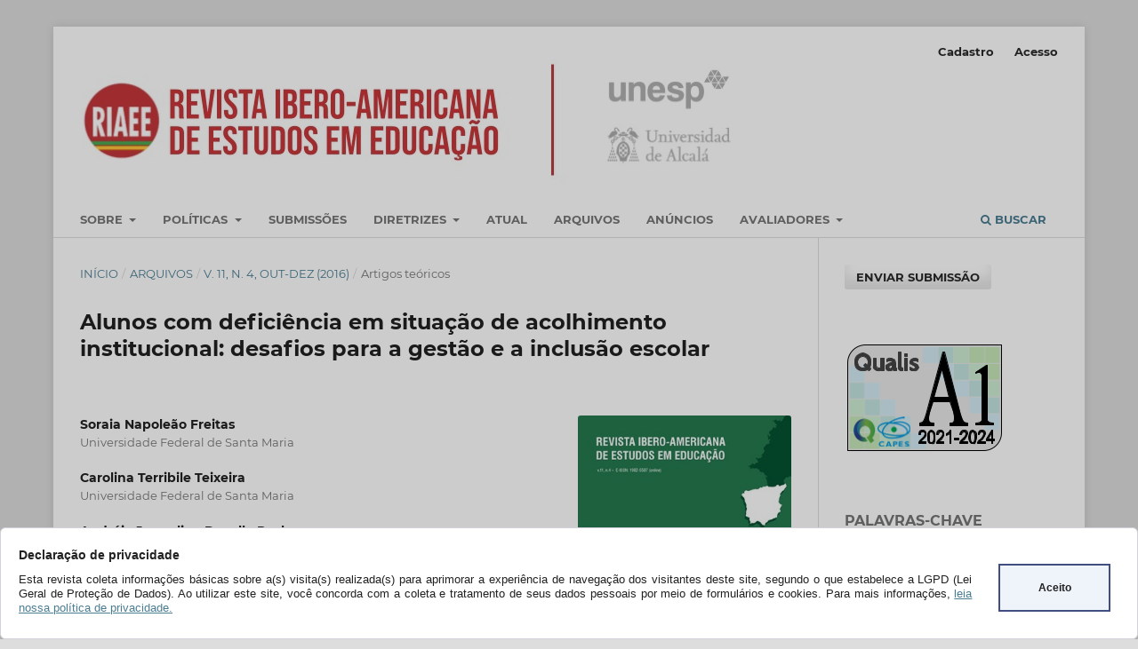

--- FILE ---
content_type: text/html; charset=utf-8
request_url: https://periodicos.fclar.unesp.br/iberoamericana/article/view/8214
body_size: 55556
content:
<!DOCTYPE html>
<html lang="pt-BR" xml:lang="pt-BR">
<head>
	<meta charset="utf-8">
	<meta name="viewport" content="width=device-width, initial-scale=1.0">
	<title>
		Alunos com deficiência em situação de acolhimento institucional: desafios para a gestão e a inclusão escolar
							| Revista Ibero-Americana de Estudos em Educação
			</title>

	
<meta name="generator" content="Open Journal Systems 3.3.0.13">
<link rel="schema.DC" href="http://purl.org/dc/elements/1.1/" />
<meta name="DC.Creator.PersonalName" content="Soraia Napoleão Freitas"/>
<meta name="DC.Creator.PersonalName" content="Carolina Terribile Teixeira"/>
<meta name="DC.Creator.PersonalName" content="Andréia Jaqueline Devalle Rech"/>
<meta name="DC.Date.created" scheme="ISO8601" content="2016-12-20"/>
<meta name="DC.Date.dateSubmitted" scheme="ISO8601" content="2015-11-17"/>
<meta name="DC.Date.issued" scheme="ISO8601" content="2016-12-20"/>
<meta name="DC.Date.modified" scheme="ISO8601" content="2017-11-09"/>
<meta name="DC.Description" xml:lang="en" content="This paper discusses about management and school inclusion of students with disabilities who are living under institutional care conditions. The themes are relevant given that there is little research that aims to relate them. Therefore, this study aimed to investigate and understand the reality of educational management on the inclusion of students with disabilities living in institutional care conditions. Some authors were selected to support this study, including: Lück (2006); Libâneo, Oliveira and Toschi (2005); Sousa and Paravidini (2013); Carvalho (2006); Tezani (2010); Yin (2010); and Bardin (2011). This research was classified as qualitative case study. The instruments for data collection were semi-structured interviews and observations in the school the disabled student was enrolled in.  The results point to a still deficient inclusive practice, and the school states that the support from the City Department of Education is still incipient in support to the work of school management in the provision of financial and human resources for the inclusion to happen. It can be observed that for inclusion to be effective, it is necessary a truly articulated work among all people involved in the process."/>
<meta name="DC.Description" xml:lang="es" content="Este artículo debate respecto a la gestión y la inclusión escolar de alumnos con deficiencia que viven en situación de acogimiento institucional. Los temas son relevantes teniendo a la vista que son escasas las investigaciones que intentan relacionarlos. Para tanto, ésta visó averiguar y comprender la realidad de la gestión educacional ante la inclusión de alumnos con deficiencia que vivían en esa situación. Algunos autores fueron seleccionados para sostener este estudio, entre ellos: Lück (2006), Libâneo, Oliveira y Toschi (2005), Sousa y Paravidini (2013), Carvalho (2006), Tezani (2010), Yin (2010) y Bardin (2011). Esta investigación se configura como cualitativa del tipo estudio de caso. Los instrumentos de colectas de datos seleccionados fueron entrevista semiestructurada y observaciones en las escuelas en que el alumno con deficiencia estaba inscripto. Los resultados apuntan para una práctica inclusiva aún deficitaria, y la escuela afirma que el apoyo de la Secretaria Municipal de Educación aún es incipiente en el respaldo al trabajo de la gestión escolar en el suministro de recursos financieros y humanos para que la inclusión de hecho se realice. Se observó que para la inclusión efectuarse es necesario un trabajo realmente articulado entre todos los involucrados en este proceso."/>
<meta name="DC.Description" xml:lang="pt" content="Este artigo debate a respeito da gestão e da inclusão escolar de alunos com deficiência que vivem em situação de acolhimento institucional. Os temas são relevantes tendo em vista que são escassas as pesquisas que buscam relacioná-los. Para tanto, esta pesquisa visou investigar e compreender a realidade da gestão educacional diante da inclusão de alunos com deficiência que viviam em situação de acolhimento institucional. Alguns autores foram selecionados para embasar este estudo, entre eles: Lück (2006), Libâneo, Oliveira e Toschi (2005), Sousa &amp;amp; Paravidini (2013), Carvalho (2006), Tezani (2010), Yin (2010) e Bardin (2011). Esta pesquisa se configurou como qualitativa do tipo estudo de caso. Os instrumentos de coleta de dados selecionados foram entrevista semiestruturada e observações na escola em que o aluno com deficiência estava matriculado. Os resultados apontam para uma prática inclusiva ainda deficitária. A escola afirma que o apoio da Secretaria Municipal de Educação ainda é incipiente no respaldo ao trabalho da gestão escolar para o provimento de recursos financeiros e humanos para que a inclusão de fato se concretize. Sendo assim, observa-se que para a inclusão se efetivar é necessário um trabalho realmente articulado entre todos os envolvidos nesse processo."/>
<meta name="DC.Format" scheme="IMT" content="application/pdf"/>
<meta name="DC.Identifier" content="8214"/>
<meta name="DC.Identifier.pageNumber" content="2104-2124"/>
<meta name="DC.Identifier.DOI" content="10.21723/riaee.v11.n4.8214"/>
<meta name="DC.Identifier.URI" content="https://periodicos.fclar.unesp.br/iberoamericana/article/view/8214"/>
<meta name="DC.Language" scheme="ISO639-1" content="pt"/>
<meta name="DC.Rights" content="Copyright (c) 2016 Revista Ibero-Americana de Estudos em Educação"/>
<meta name="DC.Rights" content=""/>
<meta name="DC.Source" content="Revista Ibero-Americana de Estudos em Educação"/>
<meta name="DC.Source.ISSN" content="1982-5587"/>
<meta name="DC.Source.URI" content="https://periodicos.fclar.unesp.br/iberoamericana"/>
<meta name="DC.Subject" xml:lang="pt" content="Gestão escolar. Inclusão. Acolhimento Institucional."/>
<meta name="DC.Title" content="Alunos com deficiência em situação de acolhimento institucional: desafios para a gestão e a inclusão escolar"/>
<meta name="DC.Title.Alternative" xml:lang="en" content="Students with disabilities in institutional care condition: challenges for management and school inclusion"/>
<meta name="DC.Title.Alternative" xml:lang="es" content="Alumnos con deficiencia en situación de acogimiento institucional: desafíos para la gestión y la inclusión escolar"/>
<meta name="DC.Type" content="Text.Serial.Journal"/>
<meta name="DC.Type" xml:lang="en" content=""/>
<meta name="DC.Type" xml:lang="es" content=""/>
<meta name="DC.Type" xml:lang="pt" content=""/>
<meta name="DC.Type.articleType" content="Artigos teóricos"/>
<meta name="gs_meta_revision" content="1.1"/>
<meta name="citation_journal_title" content="Revista Ibero-Americana de Estudos em Educação"/>
<meta name="citation_journal_abbrev" content="Rev. Ibe. Est. Ed."/>
<meta name="citation_issn" content="1982-5587"/> 
<meta name="citation_author" content="Soraia Napoleão Freitas"/>
<meta name="citation_author_institution" content="Universidade Federal de Santa Maria"/>
<meta name="citation_author" content="Carolina Terribile Teixeira"/>
<meta name="citation_author_institution" content="Universidade Federal de Santa Maria"/>
<meta name="citation_author" content="Andréia Jaqueline Devalle Rech"/>
<meta name="citation_author_institution" content="Universidade Federal de Santa Maria"/>
<meta name="citation_title" content="Alunos com deficiência em situação de acolhimento institucional: desafios para a gestão e a inclusão escolar"/>
<meta name="citation_language" content="pt"/>
<meta name="citation_date" content="2016/12/20"/>
<meta name="citation_firstpage" content="2104"/>
<meta name="citation_lastpage" content="2124"/>
<meta name="citation_doi" content="10.21723/riaee.v11.n4.8214"/>
<meta name="citation_abstract_html_url" content="https://periodicos.fclar.unesp.br/iberoamericana/article/view/8214"/>
<meta name="citation_keywords" xml:lang="pt" content="Gestão escolar. Inclusão. Acolhimento Institucional."/>
<meta name="citation_pdf_url" content="https://periodicos.fclar.unesp.br/iberoamericana/article/download/8214/6048"/>
<link rel="alternate" type="application/atom+xml" href="https://periodicos.fclar.unesp.br/iberoamericana/gateway/plugin/AnnouncementFeedGatewayPlugin/atom">
<link rel="alternate" type="application/rdf+xml" href="https://periodicos.fclar.unesp.br/iberoamericana/gateway/plugin/AnnouncementFeedGatewayPlugin/rss">
<link rel="alternate" type="application/rss+xml" href="https://periodicos.fclar.unesp.br/iberoamericana/gateway/plugin/AnnouncementFeedGatewayPlugin/rss2">
<link rel="alternate" type="application/atom+xml" href="https://periodicos.fclar.unesp.br/iberoamericana/gateway/plugin/WebFeedGatewayPlugin/atom">
<link rel="alternate" type="application/rdf+xml" href="https://periodicos.fclar.unesp.br/iberoamericana/gateway/plugin/WebFeedGatewayPlugin/rss">
<link rel="alternate" type="application/rss+xml" href="https://periodicos.fclar.unesp.br/iberoamericana/gateway/plugin/WebFeedGatewayPlugin/rss2">
<div class="box-cookies hide">
     <div class="texto-cookies">
       <h3 class="titulo-cookies">Declaração de privacidade</h3>
	   <p class="msg-cookies">Esta revista coleta informações básicas sobre a(s) visita(s) realizada(s) 
	   para aprimorar a experiência de navegação dos visitantes deste site, segundo o que estabelece a LGPD 
	   (Lei Geral de Proteção de Dados). Ao utilizar este site, você concorda com a coleta e tratamento de seus dados pessoais 
	   por meio de formulários e cookies. Para mais informações, <a href="https://periodicos.fclar.unesp.br/iberoamericana/about/privacy">leia nossa política de privacidade.</a></p>
     </div>
    <div class="btn-cookies"> Aceito</div>
</div>
<div class="fundo-aviso-cookies" id="fundo-aviso-cookies"></div>



<script>
var fondoAvisoCookies = document.getElementById('fundo-aviso-cookies');  
  function getCookie(cname) {
	  let name = cname + "=";
	  let ca = document.cookie.split(';');
	  for(let i = 0; i < ca.length; i++) {
	  let c = ca[i];
	  while (c.charAt(0) == ' ') {
	  c = c.substring(1);
	  }
	  if (c.indexOf(name) == 0) {
	  return c.substring(name.length, c.length);
	  }
	  }
	  return "";
  }	
  if (getCookie(location.hostname) == "") {
	  document.querySelector(".box-cookies").classList.remove('hide');
	  fondoAvisoCookies.classList.add('activo');
	  document.body.style.overflow = 'hidden'; 
	  bloqueiaTab();    
  }
  function bloqueiaTab() {
	    //bloqueia a tecla TAB   
			window.addEventListener('keydown', function (e) {
			    var code = e.which || e.keyCode;
			    if (code == 9) e.preventDefault();
			    else return true;
			});
  }
  var acceptCookies = () => {
      window.location.reload();
	  document.body.style.overflow = 'scroll';    
	  document.querySelector(".box-cookies").classList.add('hide');
	  var date = new Date();
	  date.setTime(date.getTime() + (1*24*60*60*1000));
	  expires = "; expires=" + date.toUTCString();
	  var host = location.hostname;
	  if (host=== 'localhost'){
	  document.cookie = host+"=cookieUfs" +expires + "; path=/"; 
	  }else{
	  document.cookie = host+"=cookieUfs" +expires + "; path=/; domain="+host;   
	  }
	  fondoAvisoCookies.classList.remove('activo');
  };
  var btnCookies = document.querySelector(".btn-cookies");
  btnCookies.addEventListener('click', acceptCookies);

</script>
	<link rel="stylesheet" href="https://periodicos.fclar.unesp.br/iberoamericana/$$$call$$$/page/page/css?name=stylesheet" type="text/css" /><link rel="stylesheet" href="https://periodicos.fclar.unesp.br/lib/pkp/styles/fontawesome/fontawesome.css?v=3.3.0.13" type="text/css" /><link rel="stylesheet" href="https://periodicos.fclar.unesp.br/plugins/generic/citations/css/citations.css?v=3.3.0.13" type="text/css" /><link rel="stylesheet" href="https://periodicos.fclar.unesp.br/public/journals/21/styleSheet.css?d=2023-03-06+08%3A01%3A38" type="text/css" />
</head>
<body class="pkp_page_article pkp_op_view has_site_logo" dir="ltr">

	<div class="pkp_structure_page">

				<header class="pkp_structure_head" id="headerNavigationContainer" role="banner">
						 <nav class="cmp_skip_to_content" aria-label="Ir para os links de conteúdo">
	<a href="#pkp_content_main">Ir para o conteúdo principal</a>
	<a href="#siteNav">Ir para o menu de navegação principal</a>
		<a href="#pkp_content_footer">Ir para o rodapé</a>
</nav>

			<div class="pkp_head_wrapper">

				<div class="pkp_site_name_wrapper">
					<button class="pkp_site_nav_toggle">
						<span>Open Menu</span>
					</button>
										<div class="pkp_site_name">
																<a href="						https://periodicos.fclar.unesp.br/iberoamericana/index
					" class="is_img">
							<img src="https://periodicos.fclar.unesp.br/public/journals/21/pageHeaderLogoImage_pt_BR.jpg" width="929" height="187"  />
						</a>
										</div>
				</div>

				
				<nav class="pkp_site_nav_menu" aria-label="Navegação no Site">
					<a id="siteNav"></a>
					<div class="pkp_navigation_primary_row">
						<div class="pkp_navigation_primary_wrapper">
																				<ul id="navigationPrimary" class="pkp_navigation_primary pkp_nav_list">
								<li class="">
				<a href="https://periodicos.fclar.unesp.br/iberoamericana/about">
					Sobre
				</a>
									<ul>
																					<li class="">
									<a href="https://periodicos.fclar.unesp.br/iberoamericana/about">
										Sobre a Revista
									</a>
								</li>
																												<li class="">
									<a href="https://periodicos.fclar.unesp.br/iberoamericana/about/editorialTeam">
										EQUIPE EDITORIAL
									</a>
								</li>
																												<li class="">
									<a href="https://periodicos.fclar.unesp.br/iberoamericana/history">
										HISTÓRICO E ATUALIZAÇÕES
									</a>
								</li>
																												<li class="">
									<a href="https://periodicos.fclar.unesp.br/iberoamericana/policies/publishing-fees">
										SUSTENTABILIDADE E TAXAS
									</a>
								</li>
																												<li class="">
									<a href="https://periodicos.fclar.unesp.br/iberoamericana/periodicidade_formas_de_publicacao">
										PERIODICIDADE E MODELO DE PUBLICAÇÃO
									</a>
								</li>
																												<li class="">
									<a href="https://periodicos.fclar.unesp.br/iberoamericana/retratacoes">
										Retratações
									</a>
								</li>
																												<li class="">
									<a href="https://periodicos.fclar.unesp.br/iberoamericana/fluxoeditorial">
										Fluxo Editorial
									</a>
								</li>
																												<li class="">
									<a href="https://periodicos.fclar.unesp.br/iberoamericana/policies/editorial-independence">
										INDEPENDÊNCIA EDITORIAL
									</a>
								</li>
																												<li class="">
									<a href="https://periodicos.fclar.unesp.br/iberoamericana/about/indexing-and-metrics">
										Indexadores e métricas
									</a>
								</li>
																												<li class="">
									<a href="https://periodicos.fclar.unesp.br/iberoamericana/about/contact">
										Contato
									</a>
								</li>
																		</ul>
							</li>
								<li class="">
				<a href="https://periodicos.fclar.unesp.br/iberoamericana/policies">
					Políticas
				</a>
									<ul>
																					<li class="">
									<a href="https://periodicos.fclar.unesp.br/iberoamericana/policies/languages">
										POLÍTICAS DE IDIOMAS
									</a>
								</li>
																												<li class="">
									<a href="https://periodicos.fclar.unesp.br/iberoamericana/policies/human-and-animal-rights">
										PESQUISAS COM HUMANOS E ANIMAIS
									</a>
								</li>
																												<li class="">
									<a href="https://periodicos.fclar.unesp.br/iberoamericana/policies/publication-ethics">
										ÉTICA EM PESQUISA E PUBLICAÇÃO
									</a>
								</li>
																												<li class="">
									<a href="https://periodicos.fclar.unesp.br/iberoamericana/peer-review">
										AVALIAÇÃO POR PARES
									</a>
								</li>
																												<li class="">
									<a href="https://periodicos.fclar.unesp.br/iberoamericana/policies/privacy-and-digital-preservation">
										POLÍTICA DE PRIVACIDADE E PRESERVAÇÃO DIGITAL
									</a>
								</li>
																												<li class="">
									<a href="https://periodicos.fclar.unesp.br/iberoamericana/policies/open-access-and-copyright">
										POLÍTICA DE ACESSO ABERTO E COPYRIGHT
									</a>
								</li>
																												<li class="">
									<a href="https://periodicos.fclar.unesp.br/iberoamericana/policies/open-science">
										POLÍTICAS DE CIÊNCIA ABERTA
									</a>
								</li>
																												<li class="">
									<a href="https://periodicos.fclar.unesp.br/iberoamericana/policies/deia-principles">
										POLÍTICAS DE DIVERSIDADE, EQUIDADE, INCLUSÃO E ACESSIBILIDADE
									</a>
								</li>
																												<li class="">
									<a href="https://periodicos.fclar.unesp.br/iberoamericana/quarentena">
										Política de Quarentena
									</a>
								</li>
																		</ul>
							</li>
								<li class="">
				<a href="https://periodicos.fclar.unesp.br/iberoamericana/about/submissions">
					Submissões
				</a>
							</li>
								<li class="">
				<a href="https://periodicos.fclar.unesp.br/iberoamericana/diretrizes_e_normas">
					Diretrizes
				</a>
									<ul>
																					<li class="">
									<a href="https://periodicos.fclar.unesp.br/iberoamericana/author-guidelines">
										Diretrizes para autores
									</a>
								</li>
																												<li class="">
									<a href="https://periodicos.fclar.unesp.br/iberoamericana/submission-guidelines">
										Diretrizes para submissão
									</a>
								</li>
																												<li class="">
									<a href="https://periodicos.fclar.unesp.br/iberoamericana/manuscript-guidelines">
										Diretrizes para preparação do manuscrito
									</a>
								</li>
																												<li class="">
									<a href="https://periodicos.fclar.unesp.br/iberoamericana/diretrizes_avaliadores">
										Diretrizes para avaliadores
									</a>
								</li>
																												<li class="">
									<a href="https://periodicos.fclar.unesp.br/iberoamericana/diretrizes_editores">
										Diretrizes para Editores
									</a>
								</li>
																		</ul>
							</li>
								<li class="">
				<a href="https://periodicos.fclar.unesp.br/iberoamericana/issue/current">
					Atual
				</a>
							</li>
								<li class="">
				<a href="https://periodicos.fclar.unesp.br/iberoamericana/issue/archive">
					Arquivos
				</a>
							</li>
								<li class="">
				<a href="https://periodicos.fclar.unesp.br/iberoamericana/announcement">
					Anúncios
				</a>
							</li>
								<li class="">
				<a href="https://periodicos.fclar.unesp.br/iberoamericana/pareceristas_avaliadores_adhoc">
					Avaliadores
				</a>
									<ul>
																					<li class="">
									<a href="https://periodicos.fclar.unesp.br/iberoamericana/avaliadores2024">
										Avaliadores ad hoc 2024
									</a>
								</li>
																												<li class="">
									<a href="https://periodicos.fclar.unesp.br/iberoamericana/avaliadores2023">
										Pareceristas ad hoc 2023
									</a>
								</li>
																												<li class="">
									<a href="https://periodicos.fclar.unesp.br/iberoamericana/avaliadores2022">
										Parecristas ad hoc 2022
									</a>
								</li>
																												<li class="">
									<a href="https://periodicos.fclar.unesp.br/iberoamericana/pareceristas2021">
										Pareceristas ad hoc 2021
									</a>
								</li>
																												<li class="">
									<a href="https://periodicos.fclar.unesp.br/iberoamericana/pareceristas2020">
										Pareceristas ad hoc 2020
									</a>
								</li>
																												<li class="">
									<a href="https://periodicos.fclar.unesp.br/iberoamericana/pareceristas2018_2019">
										Pareceristas Ad hoc 2018-2019
									</a>
								</li>
																												<li class="">
									<a href="https://periodicos.fclar.unesp.br/iberoamericana/pareceristas2016_2017">
										Pareceristas Ad hoc 2016-2017
									</a>
								</li>
																		</ul>
							</li>
			</ul>

				

																						<div class="pkp_navigation_search_wrapper">
									<a href="https://periodicos.fclar.unesp.br/iberoamericana/search" class="pkp_search pkp_search_desktop">
										<span class="fa fa-search" aria-hidden="true"></span>
										Buscar
									</a>
								</div>
													</div>
					</div>
					<div class="pkp_navigation_user_wrapper" id="navigationUserWrapper">
							<ul id="navigationUser" class="pkp_navigation_user pkp_nav_list">
								<li class="profile">
				<a href="https://periodicos.fclar.unesp.br/iberoamericana/user/register">
					Cadastro
				</a>
							</li>
								<li class="profile">
				<a href="https://periodicos.fclar.unesp.br/iberoamericana/login">
					Acesso
				</a>
							</li>
										</ul>

					</div>
				</nav>
			</div><!-- .pkp_head_wrapper -->
		</header><!-- .pkp_structure_head -->

						<div class="pkp_structure_content has_sidebar">
			<div class="pkp_structure_main" role="main">
				<a id="pkp_content_main"></a>

<div class="page page_article">
			<nav class="cmp_breadcrumbs" role="navigation" aria-label="Você está aqui:">
	<ol>
		<li>
			<a href="https://periodicos.fclar.unesp.br/iberoamericana/index">
				Início
			</a>
			<span class="separator">/</span>
		</li>
		<li>
			<a href="https://periodicos.fclar.unesp.br/iberoamericana/issue/archive">
				Arquivos
			</a>
			<span class="separator">/</span>
		</li>
					<li>
				<a href="https://periodicos.fclar.unesp.br/iberoamericana/issue/view/569">
					v. 11, n. 4, out-dez (2016)
				</a>
				<span class="separator">/</span>
			</li>
				<li class="current" aria-current="page">
			<span aria-current="page">
									Artigos teóricos
							</span>
		</li>
	</ol>
</nav>
	
		  	 <article class="obj_article_details">

		
	<h1 class="page_title">
		Alunos com deficiência em situação de acolhimento institucional: desafios para a gestão e a inclusão escolar
	</h1>

	
	<div class="row">
		<div class="main_entry">

							<section class="item authors">
					<h2 class="pkp_screen_reader">Autores</h2>
					<ul class="authors">
											<li>
							<span class="name">
								Soraia Napoleão Freitas
							</span>
															<span class="affiliation">
									Universidade Federal de Santa Maria
																	</span>
																				</li>
											<li>
							<span class="name">
								Carolina Terribile Teixeira
							</span>
															<span class="affiliation">
									Universidade Federal de Santa Maria
																	</span>
																				</li>
											<li>
							<span class="name">
								Andréia Jaqueline Devalle Rech
							</span>
															<span class="affiliation">
									Universidade Federal de Santa Maria
																	</span>
																				</li>
										</ul>
				</section>
			
																												<section class="item doi">
						<h2 class="label">
														DOI:
						</h2>
						<span class="value">
							<a href="https://doi.org/10.21723/riaee.v11.n4.8214">
								https://doi.org/10.21723/riaee.v11.n4.8214
							</a>
						</span>
					</section>
							
									<section class="item keywords">
				<h2 class="label">
										Palavras-chave:
				</h2>
				<span class="value">
											Gestão escolar. Inclusão. Acolhimento Institucional.									</span>
			</section>
			
										<section class="item abstract">
					<h2 class="label">Resumo</h2>
					<p>Este artigo debate a respeito da gestão e da inclusão escolar de alunos com deficiência que vivem em situação de acolhimento institucional. Os temas são relevantes tendo em vista que são escassas as pesquisas que buscam relacioná-los. Para tanto, esta pesquisa visou investigar e compreender a realidade da gestão educacional diante da inclusão de alunos com deficiência que viviam em situação de acolhimento institucional. Alguns autores foram selecionados para embasar este estudo, entre eles: Lück (2006), Libâneo, Oliveira e Toschi (2005), Sousa &amp; Paravidini (2013), Carvalho (2006), Tezani (2010), Yin (2010) e Bardin (2011). Esta pesquisa se configurou como qualitativa do tipo estudo de caso. Os instrumentos de coleta de dados selecionados foram entrevista semiestruturada e observações na escola em que o aluno com deficiência estava matriculado. Os resultados apontam para uma prática inclusiva ainda deficitária. A escola afirma que o apoio da Secretaria Municipal de Educação ainda é incipiente no respaldo ao trabalho da gestão escolar para o provimento de recursos financeiros e humanos para que a inclusão de fato se concretize. Sendo assim, observa-se que para a inclusão se efetivar é necessário um trabalho realmente articulado entre todos os envolvidos nesse processo.</p>
				</section>
			
			<div class="item downloads_chart">
	<h3 class="label">
		Downloads
	</h3>
	<div class="value">
		<canvas class="usageStatsGraph" data-object-type="Submission" data-object-id="8214"></canvas>
		<div class="usageStatsUnavailable" data-object-type="Submission" data-object-id="8214">
			Não há dados estatísticos.
		</div>
	</div>
</div>


																																																																<section class="item author_bios">
					<h2 class="label">
													Biografia do Autor
											</h2>
																		<section class="sub_item">
								<h3 class="label">
																																							Soraia Napoleão Freitas, <span class="affiliation">Universidade Federal de Santa Maria</span>
																	</h3>
								<div class="value">
									Professora Titular do Departamento de Educação Especial da Universidade Federal de Santa Maria. Bolsista Produtividade em Pesquisa do CNPq. Líder do GPESP Grupo de Pesquisa em Educação Especial: Interação e Inclusão Social.
								</div>
							</section>
																								<section class="sub_item">
								<h3 class="label">
																																							Carolina Terribile Teixeira, <span class="affiliation">Universidade Federal de Santa Maria</span>
																	</h3>
								<div class="value">
									<p>Educadora Especial</p><p>Especialista em Gestão Educacional</p><p>Mestre em Educação pelo Programa de Pós-graduação em Educação da Universidade Federal de Santa Maria</p><p>Pesquisadora integrante do GPESP - Grupo de Pesquisa em Educação Especial: Interação e Inclusão Social</p>
								</div>
							</section>
																								<section class="sub_item">
								<h3 class="label">
																																							Andréia Jaqueline Devalle Rech, <span class="affiliation">Universidade Federal de Santa Maria</span>
																	</h3>
								<div class="value">
									<p>Educadora Especial</p><p>Pedagoga</p><p>Especialista em Educação Especial</p><p>Mestre em Educação</p><p>Doutora em Educação pelo Programa de Pós-graduação em Educação da Universidade Federal de Santa Maria</p><p>Pesquisadora integrante do GPESP - Grupo de Pesquisa em Educação Especial: Interação e Inclusão Social</p>
								</div>
							</section>
															</section>
			
						
		</div><!-- .main_entry -->

		<div class="entry_details">

										<div class="item cover_image">
					<div class="sub_item">
													<a href="https://periodicos.fclar.unesp.br/iberoamericana/issue/view/569">
								<img src="https://periodicos.fclar.unesp.br/public/journals/21/cover_issue_569_pt_BR.jpg" alt="">
							</a>
											</div>
				</div>
			
										<div class="item galleys">
					<h2 class="pkp_screen_reader">
						Downloads
					</h2>
					<ul class="value galleys_links">
													<li>
								
	
							

<a class="obj_galley_link pdf" href="https://periodicos.fclar.unesp.br/iberoamericana/article/view/8214/6048">

		
	PDF

	</a>
							</li>
											</ul>
				</div>
						
						<div class="item published">
				<section class="sub_item">
					<h2 class="label">
						Publicado
					</h2>
					<div class="value">
																			<span>20/12/2016</span>
																	</div>
				</section>
							</div>
			
										<div class="item citation">
					<section class="sub_item citation_display">
						<h2 class="label">
							Como Citar
						</h2>
						<div class="value">
							<div id="citationOutput" role="region" aria-live="polite">
								<div class="csl-bib-body">
  <div class="csl-entry">FREITAS, S. N.; TEIXEIRA, C. T.; RECH, A. J. D. Alunos com deficiência em situação de acolhimento institucional: desafios para a gestão e a inclusão escolar. <b>Revista Ibero-Americana de Estudos em Educação</b>, Araraquara, v. 11, n. 4, p. 2104–2124, 2016. DOI: 10.21723/riaee.v11.n4.8214. Disponível em: https://periodicos.fclar.unesp.br/iberoamericana/article/view/8214. Acesso em: 16 jan. 2026.</div>
</div>
							</div>
							<div class="citation_formats">
								<button class="cmp_button citation_formats_button" aria-controls="cslCitationFormats" aria-expanded="false" data-csl-dropdown="true">
									Fomatos de Citação
								</button>
								<div id="cslCitationFormats" class="citation_formats_list" aria-hidden="true">
									<ul class="citation_formats_styles">
																					<li>
												<a
													aria-controls="citationOutput"
													href="https://periodicos.fclar.unesp.br/iberoamericana/citationstylelanguage/get/acm-sig-proceedings?submissionId=8214&amp;publicationId=7075"
													data-load-citation
													data-json-href="https://periodicos.fclar.unesp.br/iberoamericana/citationstylelanguage/get/acm-sig-proceedings?submissionId=8214&amp;publicationId=7075&amp;return=json"
												>
													ACM
												</a>
											</li>
																					<li>
												<a
													aria-controls="citationOutput"
													href="https://periodicos.fclar.unesp.br/iberoamericana/citationstylelanguage/get/acs-nano?submissionId=8214&amp;publicationId=7075"
													data-load-citation
													data-json-href="https://periodicos.fclar.unesp.br/iberoamericana/citationstylelanguage/get/acs-nano?submissionId=8214&amp;publicationId=7075&amp;return=json"
												>
													ACS
												</a>
											</li>
																					<li>
												<a
													aria-controls="citationOutput"
													href="https://periodicos.fclar.unesp.br/iberoamericana/citationstylelanguage/get/apa?submissionId=8214&amp;publicationId=7075"
													data-load-citation
													data-json-href="https://periodicos.fclar.unesp.br/iberoamericana/citationstylelanguage/get/apa?submissionId=8214&amp;publicationId=7075&amp;return=json"
												>
													APA
												</a>
											</li>
																					<li>
												<a
													aria-controls="citationOutput"
													href="https://periodicos.fclar.unesp.br/iberoamericana/citationstylelanguage/get/associacao-brasileira-de-normas-tecnicas?submissionId=8214&amp;publicationId=7075"
													data-load-citation
													data-json-href="https://periodicos.fclar.unesp.br/iberoamericana/citationstylelanguage/get/associacao-brasileira-de-normas-tecnicas?submissionId=8214&amp;publicationId=7075&amp;return=json"
												>
													ABNT
												</a>
											</li>
																					<li>
												<a
													aria-controls="citationOutput"
													href="https://periodicos.fclar.unesp.br/iberoamericana/citationstylelanguage/get/chicago-author-date?submissionId=8214&amp;publicationId=7075"
													data-load-citation
													data-json-href="https://periodicos.fclar.unesp.br/iberoamericana/citationstylelanguage/get/chicago-author-date?submissionId=8214&amp;publicationId=7075&amp;return=json"
												>
													Chicago
												</a>
											</li>
																					<li>
												<a
													aria-controls="citationOutput"
													href="https://periodicos.fclar.unesp.br/iberoamericana/citationstylelanguage/get/harvard-cite-them-right?submissionId=8214&amp;publicationId=7075"
													data-load-citation
													data-json-href="https://periodicos.fclar.unesp.br/iberoamericana/citationstylelanguage/get/harvard-cite-them-right?submissionId=8214&amp;publicationId=7075&amp;return=json"
												>
													Harvard
												</a>
											</li>
																					<li>
												<a
													aria-controls="citationOutput"
													href="https://periodicos.fclar.unesp.br/iberoamericana/citationstylelanguage/get/ieee?submissionId=8214&amp;publicationId=7075"
													data-load-citation
													data-json-href="https://periodicos.fclar.unesp.br/iberoamericana/citationstylelanguage/get/ieee?submissionId=8214&amp;publicationId=7075&amp;return=json"
												>
													IEEE
												</a>
											</li>
																					<li>
												<a
													aria-controls="citationOutput"
													href="https://periodicos.fclar.unesp.br/iberoamericana/citationstylelanguage/get/modern-language-association?submissionId=8214&amp;publicationId=7075"
													data-load-citation
													data-json-href="https://periodicos.fclar.unesp.br/iberoamericana/citationstylelanguage/get/modern-language-association?submissionId=8214&amp;publicationId=7075&amp;return=json"
												>
													MLA
												</a>
											</li>
																					<li>
												<a
													aria-controls="citationOutput"
													href="https://periodicos.fclar.unesp.br/iberoamericana/citationstylelanguage/get/turabian-fullnote-bibliography?submissionId=8214&amp;publicationId=7075"
													data-load-citation
													data-json-href="https://periodicos.fclar.unesp.br/iberoamericana/citationstylelanguage/get/turabian-fullnote-bibliography?submissionId=8214&amp;publicationId=7075&amp;return=json"
												>
													Turabian
												</a>
											</li>
																					<li>
												<a
													aria-controls="citationOutput"
													href="https://periodicos.fclar.unesp.br/iberoamericana/citationstylelanguage/get/vancouver?submissionId=8214&amp;publicationId=7075"
													data-load-citation
													data-json-href="https://periodicos.fclar.unesp.br/iberoamericana/citationstylelanguage/get/vancouver?submissionId=8214&amp;publicationId=7075&amp;return=json"
												>
													Vancouver
												</a>
											</li>
																			</ul>
																			<div class="label">
											Baixar Citação
										</div>
										<ul class="citation_formats_styles">
																							<li>
													<a href="https://periodicos.fclar.unesp.br/iberoamericana/citationstylelanguage/download/ris?submissionId=8214&amp;publicationId=7075">
														<span class="fa fa-download"></span>
														Endnote/Zotero/Mendeley (RIS)
													</a>
												</li>
																							<li>
													<a href="https://periodicos.fclar.unesp.br/iberoamericana/citationstylelanguage/download/bibtex?submissionId=8214&amp;publicationId=7075">
														<span class="fa fa-download"></span>
														BibTeX
													</a>
												</li>
																					</ul>
																	</div>
							</div>
						</div>
					</section>
				</div>
			
										<div class="item issue">

											<section class="sub_item">
							<h2 class="label">
								Edição
							</h2>
							<div class="value">
								<a class="title" href="https://periodicos.fclar.unesp.br/iberoamericana/issue/view/569">
									v. 11, n. 4, out-dez (2016)
								</a>
							</div>
						</section>
					
											<section class="sub_item">
							<h2 class="label">
								Seção
							</h2>
							<div class="value">
								Artigos teóricos
							</div>
						</section>
					
									</div>
			
															
										<div class="item copyright">
					<h2 class="label">
						Licença
					</h2>
										<p>Manuscritos aceitos e publicados  são de propriedade dos autores com gestão da  Ibero-American Journal of Studies in Education. É proibida a submissão total ou parcial do manuscrito a qualquer outro periódico. A responsabilidade pelo conteúdo dos artigos é exclusiva dos autores. A tradução para outro idioma é proibida sem a permissão por escrito do Editor ouvido pelo Comitê Editorial Científico.</p>
				</div>
			
			<div class="item citations-container" data-image-path="https://periodicos.fclar.unesp.br/plugins/generic/citations/images/" data-citations-url="https://periodicos.fclar.unesp.br/iberoamericana/citations/get?citationsId=10.21723%2Friaee.v11.n4.8214&amp;citationsShowList=1&amp;citationsProvider=all"
     data-citations-provider="all" data-citations-total="1" data-citations-list="1"
     data-show-google="1" data-show-pmc="1">
	<div id="citations-loader"></div>
	<div class="citations-count">
		<div class="citations-count-crossref">
			<img class="img-fluid" src="https://periodicos.fclar.unesp.br/plugins/generic/citations/images/crossref.png" alt="Crossref"/>
			<div class="badge_total"></div>
		</div>
		<div class="citations-count-scopus">
			<img src="https://periodicos.fclar.unesp.br/plugins/generic/citations/images/scopus.png" alt="Scopus"/>
			<br/>
			<span class="badge_total"></span>
		</div>
		<div class="citations-count-google">
			<a href="https://scholar.google.com/scholar?q=10.21723/riaee.v11.n4.8214" target="_blank" rel="noreferrer">
				<img src="https://periodicos.fclar.unesp.br/plugins/generic/citations/images/scholar.png" alt="Google Scholar"/>
			</a>
		</div>
		<div class="citations-count-pmc">
			<a href="http://europepmc.org/search?scope=fulltext&query=(REF:10.21723/riaee.v11.n4.8214)" target="_blank" rel="noreferrer">
				<img src="https://periodicos.fclar.unesp.br/plugins/generic/citations/images/pmc.png" alt="Europe PMC"/>
				<br/>
				<span class="badge_total"></span>
			</a>
		</div>
	</div>
	<div class="citations-list"></div>
    </div>


		</div><!-- .entry_details -->
	</div><!-- .row -->

</article>

	<div id="articlesBySimilarityList">
			<h3>Artigos Semelhantes</h3>

		<ul>
																							<li>
											Paulo Dante de Toledo Serrain,
											José Anderson  Santos Cruz,
										<a href="https://periodicos.fclar.unesp.br/iberoamericana/article/view/16193">
						A evasão escolar devido a motivos ou causas pedagógicas
					</a>,
					<a href="https://periodicos.fclar.unesp.br/iberoamericana/issue/view/804">
						Revista Ibero-Americana de Estudos em Educação: (2022) v . 17, n. 1, jan./mar. 
					</a>
				</li>
																							<li>
											Fernanda Cristina Martins Martti,
											Maria Luzia da Silva Santana,
											Natália Cristina Oliveira,
										<a href="https://periodicos.fclar.unesp.br/iberoamericana/article/view/16989">
						Diversidade cultural em região fronteiriça
					</a>,
					<a href="https://periodicos.fclar.unesp.br/iberoamericana/issue/view/868">
						Revista Ibero-Americana de Estudos em Educação: (2022) v. 17, n. esp. 2: Memórias, subjetividades e diversidades culturais
					</a>
				</li>
																							<li>
											Érico Ricard Lima Cavalcante Mota,
											Ana Lara Casagrande,
											Katia Morosov Alonso,
										<a href="https://periodicos.fclar.unesp.br/iberoamericana/article/view/16728">
						Política educacional para o Ensino Médio
					</a>,
					<a href="https://periodicos.fclar.unesp.br/iberoamericana/issue/view/869">
						Revista Ibero-Americana de Estudos em Educação: (2022) v. 17, n. esp. 3: Implementação de Políticas Educacionais no contexto Ibero-Americano
					</a>
				</li>
																							<li>
											Silvina Julia Fernández,
											Adriana Patrício Delgado,
										<a href="https://periodicos.fclar.unesp.br/iberoamericana/article/view/16702">
						Reinventando a roda
					</a>,
					<a href="https://periodicos.fclar.unesp.br/iberoamericana/issue/view/842">
						Revista Ibero-Americana de Estudos em Educação: (2022) v . 17, n. 4, out./dez.
					</a>
				</li>
																							<li>
											Leandra Bôer Possa,
											Patricia Luciene de Albuquerque Bragamonte,
										<a href="https://periodicos.fclar.unesp.br/iberoamericana/article/view/11134">
						Uma possível arte de governar a formação de professores alfabetizadores
					</a>,
					<a href="https://periodicos.fclar.unesp.br/iberoamericana/issue/view/684">
						Revista Ibero-Americana de Estudos em Educação: v.13, n.3, jul./set. (2018)
					</a>
				</li>
																							<li>
											Adriana de Nazaré Ribeiro Dias Pinto,
											Emina Márcia Nery dos Santos,
											Anderson Madson Oliveira Maia,
										<a href="https://periodicos.fclar.unesp.br/iberoamericana/article/view/19008">
						Projeto de vida de jovens em cumprimento de medidas socioeducativas: análise do caso da escola estadual Antônio Carlos Gomes da Costa no Estado do Pará
					</a>,
					<a href="https://periodicos.fclar.unesp.br/iberoamericana/issue/view/943">
						Revista Ibero-Americana de Estudos em Educação: (2025), v. 20, Publicação Contínua
					</a>
				</li>
																							<li>
											Jairo Luis Fleck Falcão,
										<a href="https://periodicos.fclar.unesp.br/iberoamericana/article/view/18411">
						OUVIR A CRIANÇA: UMA REFLEXÃO SOBRE PESQUISA E ENSINO NA PRODUÇÃO ACADÊMICA
					</a>,
					<a href="https://periodicos.fclar.unesp.br/iberoamericana/issue/view/926">
						Revista Ibero-Americana de Estudos em Educação: (2024), v. 19, Publicação Contínua
					</a>
				</li>
																							<li>
											Marciléa Melo Alves Lima,
											Cândida Maria Santos Daltro Alves,
										<a href="https://periodicos.fclar.unesp.br/iberoamericana/article/view/14678">
						Por outros espaços educativos e o desemparedamento da infância
					</a>,
					<a href="https://periodicos.fclar.unesp.br/iberoamericana/issue/view/840">
						Revista Ibero-Americana de Estudos em Educação: (2022) v . 17, n. 2, abr./jun. 
					</a>
				</li>
					</ul>
		<p id="articlesBySimilarityPages">
			
		</p>
		<p id="articlesBySimilaritySearch">
						Você também pode <a href="https://periodicos.fclar.unesp.br/iberoamericana/search/search?query=Gest%C3%A3o%20escolar.%20Inclus%C3%A3o.%20Acolhimento%20Institucional.">iniciar uma pesquisa avançada por similaridade</a> para este artigo.
		</p>
	</div>


</div><!-- .page -->

	</div><!-- pkp_structure_main -->

									<div class="pkp_structure_sidebar left" role="complementary" aria-label="Barra lateral">
				<div class="pkp_block block_make_submission">
	<h2 class="pkp_screen_reader">
		Enviar Submissão
	</h2>

	<div class="content">
		<a class="block_make_submission_link" href="https://periodicos.fclar.unesp.br/iberoamericana/about/submissions">
			Enviar Submissão
		</a>
	</div>
</div>
<div class="pkp_block block_custom" id="customblock-qualis-capes">
	<h2 class="title pkp_screen_reader">Qualis Capes </h2>
	<div class="content">
		<p><a title="Qualis-CAPES 2024-2024" href="https://sucupira-legado.capes.gov.br/sucupira/public/consultas/coleta/veiculoPublicacaoQualis/listaConsultaGeralPeriodicos.jsf" target="_blank" rel="noopener"><img src="https://periodicos.fclar.unesp.br/public/site/images/editora_cubo/riaee---logo-qualis1-7bd46557318027e73d68a45a57b7b6d9.png" alt="Qualis-CAPES - 2021-2024" width="180" height="124"></a></p>
	</div>
</div>
<div class="pkp_block block_Keywordcloud">
	<h2 class="title">Palavras-chave</h2>
	<div class="content" id='wordcloud'></div>

	<script>
		function randomColor() {
			var colors = ['#1f77b4', '#ff7f0e', '#2ca02c', '#d62728', '#9467bd', '#8c564b', '#e377c2', '#7f7f7f', '#bcbd22', '#17becf'];
			return colors[Math.floor(Math.random()*colors.length)];
		}

					document.addEventListener("DOMContentLoaded", function() {
				var keywords = [{"text":"educa\u00e7\u00e3o","size":1},{"text":"defici\u00eancia visual","size":1},{"text":"inclus\u00e3o","size":1},{"text":"e-learning","size":1},{"text":"formaci\u00f3n del profesorado","size":1},{"text":"pr\u00e1cticas de ense\u00f1anza","size":1},{"text":"aprendizaje para la comprensi\u00f3n","size":1},{"text":"ense\u00f1anza reflexiva","size":1},{"text":"","size":1},{"text":"habitus","size":1},{"text":"heran\u00e7a cultural","size":1},{"text":"itiner\u00e1rio escolar","size":1},{"text":"conhecimento leg\u00edtimo","size":1},{"text":"baixo rendimento escolar","size":1},{"text":"progress\u00e3o continuada","size":1},{"text":"ensino fundamental","size":1},{"text":"sa\u00fade","size":1},{"text":"participa\u00e7\u00e3o","size":1},{"text":"sistema \u00danico da sa\u00fade","size":1},{"text":"metodologia","size":1},{"text":"grupos abertos","size":1},{"text":"dial\u00e9tica","size":1},{"text":"inmadurez social","size":1},{"text":"egocentrismo","size":1},{"text":"educaci\u00f3n de la conciencia","size":1},{"text":"sistema de ensino","size":1},{"text":"munic\u00edpio","size":1},{"text":"autonomia","size":1},{"text":"poder local","size":1},{"text":"gest\u00e3o educacional","size":1},{"text":"curr\u00edculo","size":1},{"text":"gest\u00e3o escolar","size":1},{"text":"legisla\u00e7\u00e3o educacional","size":1},{"text":"ldb","size":1},{"text":"rede p\u00fablica de ensino","size":1},{"text":"g\u00eanero","size":1},{"text":"m\u00eddia","size":1},{"text":"sexualidade","size":1},{"text":"revistas femininas","size":1},{"text":"forma\u00e7\u00e3o de professores","size":1},{"text":"an\u00e1lise quantitativa","size":1},{"text":"revistas de educa\u00e7\u00e3o matem\u00e1tica","size":1},{"text":"revistas de ensino de ci\u00eancias","size":1},{"text":"organizaci\u00f3n escolar","size":1},{"text":"colegio rural agrupado (cra)","size":1},{"text":"centro de recursos y asesoramiento a la escuela rural (craer)","size":1},{"text":"centros rurales de innovaci\u00f3n educativa (crie)","size":1},{"text":"escuelas unitarias\/aulas unitarias","size":1},{"text":"profesores itinerantes","size":1},{"text":"tecnologias de informa\u00e7\u00e3o e comunica\u00e7\u00e3o \u2013 tic","size":1}];
				var totalWeight = 0;
				var width = 300;
				var height = 200;
				var transitionDuration = 200;
				var length_keywords = keywords.length;
				var layout = d3.layout.cloud();

				layout.size([width, height])
					.words(keywords)
					.fontSize(function(d)
					{
						return fontSize(+d.size);
					})
					.on('end', draw);

				var svg = d3.select("#wordcloud").append("svg")
					.attr("viewBox", "0 0 " + width + " " + height)
					.attr("width", '100%');

				function update() {
					var words = layout.words();
					fontSize = d3.scaleLinear().range([16, 34]);
					if (words.length) {
						fontSize.domain([+words[words.length - 1].size || 1, +words[0].size]);
					}
				}

				keywords.forEach(function(item,index){totalWeight += item.size;});

				update();

				function draw(words, bounds) {
					var w = layout.size()[0],
						h = layout.size()[1];

					scaling = bounds
						? Math.min(
							w / Math.abs(bounds[1].x - w / 2),
							w / Math.abs(bounds[0].x - w / 2),
							h / Math.abs(bounds[1].y - h / 2),
							h / Math.abs(bounds[0].y - h / 2),
						) / 2
						: 1;

					svg
					.append("g")
					.attr(
						"transform",
						"translate(" + [w >> 1, h >> 1] + ")scale(" + scaling + ")",
					)
					.selectAll("text")
						.data(words)
					.enter().append("text")
						.style("font-size", function(d) { return d.size + "px"; })
						.style("font-family", 'serif')
						.style("fill", randomColor)
						.style('cursor', 'pointer')
						.style('opacity', 0.7)
						.attr('class', 'keyword')
						.attr("text-anchor", "middle")
						.attr("transform", function(d) {
							return "translate(" + [d.x, d.y] + ")rotate(" + d.rotate + ")";
						})
						.text(function(d) { return d.text; })
						.on("click", function(d, i){
							window.location = "https://periodicos.fclar.unesp.br/iberoamericana/search?query=QUERY_SLUG".replace(/QUERY_SLUG/, encodeURIComponent(''+d.text+''));
						})
						.on("mouseover", function(d, i) {
							d3.select(this).transition()
								.duration(transitionDuration)
								.style('font-size',function(d) { return (d.size + 3) + "px"; })
								.style('opacity', 1);
						})
						.on("mouseout", function(d, i) {
							d3.select(this).transition()
								.duration(transitionDuration)
								.style('font-size',function(d) { return d.size + "px"; })
								.style('opacity', 0.7);
						})
						.on('resize', function() { update() });
				}

				layout.start();

			});
			</script>
</div>
<div class="pkp_block block_information">
	<h2 class="title">Informações</h2>
	<div class="content">
		<ul>
							<li>
					<a href="https://periodicos.fclar.unesp.br/iberoamericana/information/readers">
						Para Leitores
					</a>
				</li>
										<li>
					<a href="https://periodicos.fclar.unesp.br/iberoamericana/information/authors">
						Para Autores
					</a>
				</li>
										<li>
					<a href="https://periodicos.fclar.unesp.br/iberoamericana/information/librarians">
						Para Bibliotecários
					</a>
				</li>
					</ul>
	</div>
</div>
<div class="pkp_block block_custom" id="customblock-acessos-e-visibilidade">
	<h2 class="title pkp_screen_reader">Acessos e Visibilidade</h2>
	<div class="content">
		<p><a href="http://s01.flagcounter.com/more/xu"><img src="https://s01.flagcounter.com/countxl/xu/bg_FFFFFF/txt_000000/border_CCCCCC/columns_2/maxflags_20/viewers_0/labels_1/pageviews_1/flags_1/percent_0/" alt="Free counters!" border="0"></a></p>
<p>(Contador ativo desde 16.01.2023)</p>
	</div>
</div>
<div class="pkp_block block_custom" id="customblock-clustrmaps">
	<h2 class="title pkp_screen_reader">Clustrmaps</h2>
	<div class="content">
		<p><a title="Visit tracker" href="https://clustrmaps.com/site/18hxf"><img src="//clustrmaps.com/map_v2.png?cl=ffffff&amp;w=400&amp;t=tt&amp;d=hPlmMJrxhN3f4bfOjX9aRtepBVuVmhlCblJexHgWEy4"></a></p>
<p>(Ativo desde jan/2017)</p>
	</div>
</div>

			</div><!-- pkp_sidebar.left -->
			</div><!-- pkp_structure_content -->

<div class="pkp_structure_footer_wrapper" role="contentinfo">
	<a id="pkp_content_footer"></a>

	<div class="pkp_structure_footer">

					<div class="pkp_footer_content">
				<p><strong>RIAEE</strong> – Revista Ibero-Americana de Estudos em Educação, Araraquara, Brasil - e-ISSN: 1982-5587</p>
<p>ISSN impresso 2446-8606 (Descontinuado)</p>
<p>DOI: 10.21723/riaee</p>
<p><img src="https://periodicos.fclar.unesp.br/public/site/images/editora_cubo/cc-by2.png" alt="" width="88" height="30" /></p>
<p><strong>Faculdade de Ciências e Letras, Campus de Araraquara, Unesp.</strong><br />Rodovia Araraquara-Jaú, km 1<br />Caixa Postal 174 – CEP 14800-901<br />Araraquara – SP – Brasil</p>
<p> </p>
			</div>
		
		<div class="pkp_brand_footer" role="complementary">
			<a href="https://periodicos.fclar.unesp.br/iberoamericana/about/aboutThisPublishingSystem">
				<img alt="Mais informações sobre o sistema de publicação, a plataforma e o fluxo de publicação do OJS/PKP." src="https://periodicos.fclar.unesp.br/templates/images/ojs_brand.png">
			</a>
		</div>
	</div>
</div><!-- pkp_structure_footer_wrapper -->

</div><!-- pkp_structure_page -->

<script src="https://periodicos.fclar.unesp.br/lib/pkp/lib/vendor/components/jquery/jquery.min.js?v=3.3.0.13" type="text/javascript"></script><script src="https://periodicos.fclar.unesp.br/lib/pkp/lib/vendor/components/jqueryui/jquery-ui.min.js?v=3.3.0.13" type="text/javascript"></script><script src="https://periodicos.fclar.unesp.br/plugins/themes/default/js/lib/popper/popper.js?v=3.3.0.13" type="text/javascript"></script><script src="https://periodicos.fclar.unesp.br/plugins/themes/default/js/lib/bootstrap/util.js?v=3.3.0.13" type="text/javascript"></script><script src="https://periodicos.fclar.unesp.br/plugins/themes/default/js/lib/bootstrap/dropdown.js?v=3.3.0.13" type="text/javascript"></script><script src="https://periodicos.fclar.unesp.br/plugins/themes/default/js/main.js?v=3.3.0.13" type="text/javascript"></script><script src="https://periodicos.fclar.unesp.br/plugins/generic/citationStyleLanguage/js/articleCitation.js?v=3.3.0.13" type="text/javascript"></script><script src="https://periodicos.fclar.unesp.br/plugins/generic/citations/js/citations.js?v=3.3.0.13" type="text/javascript"></script><script src="https://d3js.org/d3.v4.js?v=3.3.0.13" type="text/javascript"></script><script src="https://cdn.jsdelivr.net/gh/holtzy/D3-graph-gallery@master/LIB/d3.layout.cloud.js?v=3.3.0.13" type="text/javascript"></script><script type="text/javascript">var pkpUsageStats = pkpUsageStats || {};pkpUsageStats.data = pkpUsageStats.data || {};pkpUsageStats.data.Submission = pkpUsageStats.data.Submission || {};pkpUsageStats.data.Submission[8214] = {"data":{"2016":{"1":0,"2":0,"3":0,"4":0,"5":0,"6":0,"7":0,"8":0,"9":0,"10":0,"11":0,"12":12},"2017":{"1":9,"2":7,"3":9,"4":21,"5":21,"6":14,"7":10,"8":9,"9":8,"10":15,"11":13,"12":7},"2018":{"1":9,"2":18,"3":38,"4":20,"5":28,"6":43,"7":31,"8":29,"9":24,"10":29,"11":28,"12":38},"2019":{"1":14,"2":20,"3":41,"4":53,"5":31,"6":30,"7":23,"8":19,"9":35,"10":26,"11":34,"12":16},"2020":{"1":16,"2":50,"3":46,"4":35,"5":34,"6":21,"7":56,"8":83,"9":60,"10":81,"11":48,"12":40},"2021":{"1":35,"2":52,"3":70,"4":49,"5":37,"6":16,"7":11,"8":22,"9":27,"10":43,"11":31,"12":3},"2022":{"1":24,"2":24,"3":48,"4":18,"5":19,"6":9,"7":13,"8":54,"9":31,"10":18,"11":10,"12":7},"2023":{"1":17,"2":27,"3":22,"4":23,"5":15,"6":13,"7":20,"8":27,"9":18,"10":23,"11":23,"12":6},"2024":{"1":12,"2":14,"3":5,"4":22,"5":9,"6":2,"7":3,"8":3,"9":4,"10":5,"11":6,"12":6},"2025":{"1":1,"2":4,"3":7,"4":4,"5":6,"6":3,"7":10,"8":4,"9":7,"10":17,"11":9,"12":9},"2026":{"1":1,"2":0,"3":0,"4":0,"5":0,"6":0,"7":0,"8":0,"9":0,"10":0,"11":0,"12":0}},"label":"Todos os downloads","color":"79,181,217","total":2480};</script><script src="https://cdnjs.cloudflare.com/ajax/libs/Chart.js/2.0.1/Chart.js?v=3.3.0.13" type="text/javascript"></script><script type="text/javascript">var pkpUsageStats = pkpUsageStats || {};pkpUsageStats.locale = pkpUsageStats.locale || {};pkpUsageStats.locale.months = ["Jan","Fev","Mar","Abr","Mai","Jun","Jul","Ago","Set","Out","Nov","Dez"];pkpUsageStats.config = pkpUsageStats.config || {};pkpUsageStats.config.chartType = "bar";</script><script src="https://periodicos.fclar.unesp.br/plugins/generic/usageStats/js/UsageStatsFrontendHandler.js?v=3.3.0.13" type="text/javascript"></script><script type="text/javascript">
(function (w, d, s, l, i) { w[l] = w[l] || []; var f = d.getElementsByTagName(s)[0],
j = d.createElement(s), dl = l != 'dataLayer' ? '&l=' + l : ''; j.async = true; 
j.src = 'https://www.googletagmanager.com/gtag/js?id=' + i + dl; f.parentNode.insertBefore(j, f); 
function gtag(){dataLayer.push(arguments)}; gtag('js', new Date()); gtag('config', i); })
(window, document, 'script', 'dataLayer', 'UA-17852450-1');
</script>


</body>
</html>
